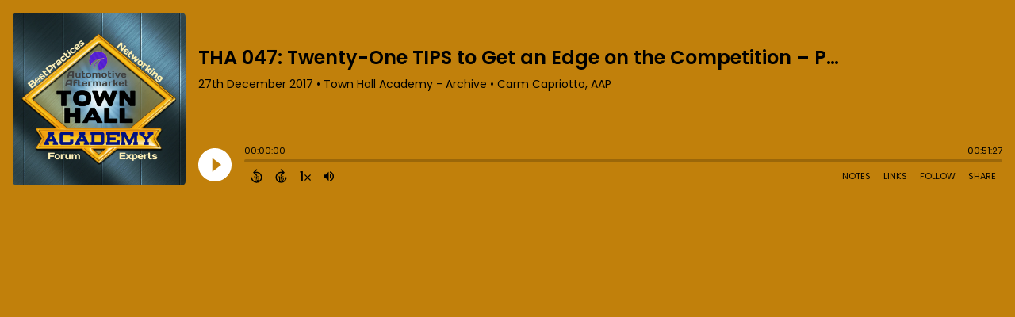

--- FILE ---
content_type: text/html; charset=UTF-8
request_url: https://player.captivate.fm/771d90c6-62e9-4915-a100-a68dd311644d
body_size: 41587
content:
<!DOCTYPE html>
<html lang="en">

<head>
    <meta charset="utf-8">
    <meta name="viewport" content="width=device-width, initial-scale=1.0, viewport-fit=cover">

            <title>THA 047: Twenty-One TIPS to Get an Edge on the Competition – Part 2 - Town Hall Academy - Archive</title>
        <meta property="og:title" content="THA 047: Twenty-One TIPS to Get an Edge on the Competition – Part 2" />
        <meta property="og:description" content="Quickly and easily listen to Town Hall Academy - Archive for free!">
    
    <meta property="og:site_name" content="Town Hall Academy - Archive" />
    <meta property="og:type" content="website" />
    <meta property="og:image:alt" content="Quickly and easily listen to THA 047: Twenty-One TIPS to Get an Edge on the Competition – Part 2 for free!">
    <link rel="alternate" type="application/json+oembed"
        href="https://player.captivate.fm/services/oembed?url=http://player.captivate.fm/771d90c6-62e9-4915-a100-a68dd311644d&format=json" title="oEmbed Profile" />

            <meta property="og:audio" content="https://podcasts.captivate.fm/media/fe27bf24-4faa-443d-9891-3822be4f808f/tha-047-21-tips-on-how-to-get-an-edge-on-the-competition-part-2.mp3">
        <meta property="og:audio:type" content="audio/mpeg">

        <meta property="og:url" content="https://player.captivate.fm/episode/771d90c6-62e9-4915-a100-a68dd311644d" />
                    <meta property="og:image:url" content="https://artwork.captivate.fm/183310b3-7ab9-47b3-a64a-9a300bf43a52/town-hall-facebook.png?1768447555" />
            <meta property="og:image" content="https://artwork.captivate.fm/183310b3-7ab9-47b3-a64a-9a300bf43a52/town-hall-facebook.png?1768447555" />
            <meta property="og:image:secure_url" content="https://artwork.captivate.fm/183310b3-7ab9-47b3-a64a-9a300bf43a52/town-hall-facebook.png?1768447555">
            <meta property="og:image:width" content="1200" />
            <meta property="og:image:height" content="628" />
        
                    <meta property="twitter:image" content="https://artwork.captivate.fm/183310b3-7ab9-47b3-a64a-9a300bf43a52/town-hall-twitter.png?1768447555" />
            
    <meta property="twitter:card" content="player" />
    <meta property="twitter:player"
        content="https://player.captivate.fm/episode/771d90c6-62e9-4915-a100-a68dd311644d/?source=twitter/" />

    <meta name='twitter:player:width' content='540'>
    <meta name='twitter:player:height' content='190'>

    <meta property="twitter:title" content="THA 047: Twenty-One TIPS to Get an Edge on the Competition – Part 2">
    <meta property="twitter:description" content="Do you need a quick new idea to implement that will give you an edge?&lt;br /&gt;
&lt;br /&gt;
In this Academy lesson get 21 TIPS (Part 2) to help give you an edge over the competition. These are some very...">
    <meta property="twitter:site" content="@CaptivateAudio">
    <meta name="twitter:player:stream:content_type" content="audio/mpeg" />
    <meta name="twitter:player:stream"
        content="https://podcasts.captivate.fm/media/fe27bf24-4faa-443d-9891-3822be4f808f/tha-047-21-tips-on-how-to-get-an-edge-on-the-competition-part-2.mp3?played_on=player" />


    <link rel="stylesheet" href="/css/app.css?id=5dd0946f24408bfc9dde">
    <script>
        function isLocalStorageAvailable() {
            try {
                var valueToStore = 'test';
                var mykey = 'key';
                localStorage.setItem(mykey, valueToStore);
                var recoveredValue = localStorage.getItem(mykey);
                localStorage.removeItem(mykey);

                return recoveredValue === valueToStore;
            } catch (e) {
                return false;
            }
        }

        var listenerId = '654d9f88-2c49-48ba-ae0f-d3a97aae69d8';

        if (isLocalStorageAvailable()) {
            if (!localStorage.listenerId) {
                localStorage.listenerId = "654d9f88-2c49-48ba-ae0f-d3a97aae69d8";
            }
            listenerId = localStorage.listenerId;
        }

        var cpPagePlayerInfoGlobal = {
            playerId: '654d9f88-2c49-48ba-ae0f-d3a97aae69d8',
            title: 'THA 047: Twenty-One TIPS to Get an Edge on the Competition – Part 2',
            showName: 'Town Hall Academy - Archive',
            author: 'Carm Capriotto, AAP',
            publishDate: '27th December 2017',
            shareText: 'Share',
            episodeNumber: '',
            highlightColor: '#ffffff',
            backgroundColor: '#c1800b',
            baseColor: '#000000',
            mediaDuration: '3087.576',
            episodeId: '771d90c6-62e9-4915-a100-a68dd311644d',
            showId: 'f23d506f-f002-48c5-a23b-288c0d9222aa',
            startTime: '0',
            listenerId: listenerId,
            chapters: [],
            artwork: 'https://artwork.captivate.fm/183310b3-7ab9-47b3-a64a-9a300bf43a52/town-hall.png?width=800&height=800',
            youtubeVideoId: ''
        };

        const ANALYTICS_API_URL = 'https://insights-v2.captivate.fm/api';
        const API_URL = 'https://api.captivate.fm';
        const CAPTIVATE_PLAYER_APP_URL = 'https://player.captivate.fm';
    </script>
    <style>
        .custom-player .player-modal,
        .custom-body-background {
            background: #c1800b;
        }

        .custom-player.white-background {
            border: 1px solid #D4D9DD;
        }

                .custom-player {
            background: #c1800b;
            border: 0;
        }

        .custom-player.player-v2,
        .custom-player.player-v2 .episode-subtitle {
            color: #000000;
        }

        .custom-player .episode-subtitle:after {
            background: linear-gradient(90deg, #c1800b 12.31%, transparent 49.23%) !important;
            transform: matrix(-1, 0, 0, 1, 0, 0);
        }

        .custom-player .captivate-logo svg path {
            fill: #000000
        }

        .custom-player .player-modal-close svg path,
        .custom-player .play-pause-button svg path,
        .custom-player .cp-playlist-episode-button svg path {
            fill: #ffffff;
        }

        .custom-player .player-buttons svg path,
        .custom-player .copy-link svg path,
        .custom-player .share-social a path,
        .custom-player .calls-to-action-links path,
        .custom-player .player-buttons button
        {
        fill: #000000;
        }

        .custom-player .player-buttons,
        .custom-player .share-link,
        .custom-player .styled-checkbox+label:before,
        .custom-player .share-time,
        .custom-player.player-v2 .player-buttons i.current-speed,
        .custom-player .player-buttons button,
        .custom-player .player-buttons a,
        .custom-player button.copy-link,
        .custom-player #chapter-url-container a {
            color: #000000;
        }

        .custom-player .styled-checkbox:checked+label:after {
            background: #000000;
            box-shadow:
                2px 0 0 #000000,
                4px 0 0 #000000,
                4px -2px 0 #000000,
                4px -4px 0 #000000,
                4px -6px 0 #000000,
                4px -8px 0 #000000;
        }

        .custom-player .player-buttons button:hover,
        .custom-player .player-buttons button.open,
        .custom-player #seekslider,
        .custom-player .calls-to-action-links a:hover,
        .custom-player .share-social a:hover,
        .custom-player .copy-link:hover,
        .custom-player .share-link,
        .custom-player .styled-checkbox+label:before,
        .custom-player .share-time,
        .custom-player .sound.open .volume-control,
        .custom-player .cp-playlist-episode.cp-current-episode,
        .custom-player .cp-playlist-episode:hover,
        .custom-player .player-buttons a:hover,
        .subscribe-channels a:hover,
        #chapter-hover,
        .chapter-image {
            background: #9b6709 !important;
        }

        .custom-player .copy-link {
            border: 2px solid #9b6709 !important;
        }

        .custom-player #seekslider .noUi-connect,
        .custom-player .volume-control .noUi-connect {
            background: #ffffff !important;
        }

        .custom-player .calls-to-action-links a,
        .custom-player .player-modal .calls-to-action-links a,
        #chapter-url-container,
        .custom-player .player-modal a.chapter-link {
            color: #000000;
        }

        .custom-player .action-menu svg circle,
        #chapter-url-container {
            fill: #000000;
        }

        .custom-player .player-modal a {
            color: #ffffff;
        }

        .custom-player .volume-control #volume-slider {
            background: #c1800b;
        }

        .custom-player #main-video .clickable-video {
            border-color: #ffffff;
        }

        .custom-player .mobile-menu-button button:hover,
        a.custom-player .mobile-menu-button a:hover {
            background: none !important;
            color: #6b6b6b;
        }
    </style>
</head>

<body class=" custom-body-background ">

    <div class="player-v2  custom-player   "
                data-episode="771d90c6-62e9-4915-a100-a68dd311644d">

        <div class="player-overlay">

        </div>

        <div
            class="player-content  normal-player  ">


                                        <div class="player-image-container">

                    <img class="player-image" alt="Artwork for podcast Town Hall Academy - Archive"
                        src="https://artwork.captivate.fm/183310b3-7ab9-47b3-a64a-9a300bf43a52/town-hall.png?width=800&height=800"
                        sizes="(max-width: 800px) 100vw, 800px"
                        srcset="
                https://artwork.captivate.fm/183310b3-7ab9-47b3-a64a-9a300bf43a52/town-hall.png?width=300&height=300 300w,
                https://artwork.captivate.fm/183310b3-7ab9-47b3-a64a-9a300bf43a52/town-hall.png?width=800&height=800 800w" />

                </div>
            
            <div class="player-internal">

                <div class="player-heading">
                    <div class="episode-title">THA 047: Twenty-One TIPS to Get an Edge on the Competition – Part 2</div>
                    <div class="episode-subtitle">
                        <div class="inside-subtitle">
                            <span class="cp-episode-date">27th December 2017</span> •  Town Hall Academy - Archive  •  Carm Capriotto, AAP

                        </div>
                    </div>
                    <div id="chapter-url-container"></div>
                </div>

                <div class="player-controls">
                    <button class="play-pause-button play" aria-label="Play">
                        <svg class="play-button" width="42" height="42" viewBox="0 0 42 42" fill="none" xmlns="http://www.w3.org/2000/svg">
    <path fill-rule="evenodd" clip-rule="evenodd" d="M21 42C32.598 42 42 32.598 42 21C42 9.40202 32.598 0 21 0C9.40202 0 0 9.40202 0 21C0 32.598 9.40202 42 21 42ZM17.75 29.6603L29 21L17.75 12.3397V29.6603Z" fill="#F4F4F4"/>
</svg>
<svg class="pause-button" width="42" height="42" viewBox="0 0 42 42" fill="none" xmlns="http://www.w3.org/2000/svg">
    <path fill-rule="evenodd" clip-rule="evenodd" d="M21 42C32.598 42 42 32.598 42 21C42 9.40202 32.598 0 21 0C9.40202 0 0 9.40202 0 21C0 32.598 9.40202 42 21 42ZM18.3333 30H13V12H18.3333V30ZM29 30H23.6667V12H29V30Z" fill="#F4F4F4"/>
</svg>
                    </button>
                    <div class="player-actions">
                        <audio class="player-audio" data-duration="3087.576"
                            data-start="0" preload="none"
                            controls="">

                            <source type="audio/mp3"
                                src="https://podcasts.captivate.fm/media/fe27bf24-4faa-443d-9891-3822be4f808f/tha-047-21-tips-on-how-to-get-an-edge-on-the-competition-part-2.mp3?played_on=player">
                        </audio>
                        <div class="player-progress">
                            <span id="audio-duration" class="cp-duration"
                                aria-label="Current timestamp">00:00:00</span>
                            <span id="audio-timeleft" class="cp-timeleft"
                                aria-label="Episode length">00:51:27</span>
                        </div>

                        <div class="seekbar">
                            <div id="seekslider"></div>
                            <div id ="cp-chapter-container"></div>
                        </div>

                        <div class="player-buttons">

                            <div class="left-buttons">

                                                                    <button class="back-15-seconds" aria-label="Back 15 Seconds">
                                        <svg width="15" height="18"viewBox="0 0 15 18"><defs><style>.cls-1{fill:#e8e8e8;}</style></defs><path class="cls-1" d="M6.98,.58l-3.54,3.54c-.31,.31-.31,.75,0,1.06l3.54,3.54c.29,.29,.75,.31,1.06,0,.29-.29,.29-.77,0-1.06l-2.23-2.23c1.92-.6,4.11-.13,5.59,1.35,2.14,2.14,2.14,5.63,0,7.78-2.17,2.17-5.63,2.14-7.78,0-.93-.93-1.5-2.12-1.61-3.38-.02-.42-.4-.71-.82-.69-.4,.04-.71,.4-.69,.82,.15,1.61,.88,3.14,2.06,4.31,2.72,2.72,7.16,2.74,9.9,0,2.72-2.72,2.7-7.16-.02-9.88-1.77-1.77-4.33-2.43-6.67-1.81l2.28-2.28c.29-.29,.29-.77,0-1.06-.31-.31-.77-.29-1.06,0Z"/><g><path class="cls-1" d="M4.37,10.43v-.97h1.81v5.47h-1.08v-4.5h-.73Z"/><path class="cls-1" d="M10.51,10.37h-2.43v1.28c.11-.13,.25-.24,.45-.32,.2-.08,.4-.12,.62-.12,.4,0,.73,.09,.98,.26,.26,.17,.44,.4,.56,.67s.17,.56,.17,.87c0,.57-.16,1.04-.49,1.39-.33,.35-.79,.53-1.4,.53-.57,0-1.03-.14-1.37-.43s-.53-.66-.58-1.12h1.02c.05,.2,.15,.36,.3,.48,.16,.12,.36,.18,.6,.18,.29,0,.52-.09,.67-.28,.15-.19,.23-.43,.23-.74s-.08-.55-.23-.71c-.15-.16-.38-.24-.67-.24-.21,0-.38,.05-.53,.16-.14,.11-.24,.25-.3,.42h-1v-3.21h3.39v.92Z"/></g></svg>
                                    </button>

                                    <button class="forward-15-seconds" aria-label="Forward 15 Seconds">
                                        <svg width="15" height="18" viewBox="0 0 15 18"><defs><style>.cls-1{fill:#e8e8e8;}</style></defs><path class="cls-1" d="M6.96,.58c-.29,.29-.29,.77,0,1.06l2.28,2.28c-2.34-.62-4.91,.04-6.67,1.81-2.72,2.72-2.74,7.16-.02,9.88,2.74,2.74,7.18,2.72,9.9,0,1.17-1.17,1.9-2.7,2.06-4.31,.02-.42-.29-.77-.69-.82-.42-.02-.8,.27-.82,.69-.11,1.26-.69,2.45-1.61,3.38-2.14,2.14-5.61,2.17-7.78,0-2.14-2.14-2.14-5.63,0-7.78,1.48-1.48,3.67-1.94,5.59-1.35l-2.23,2.23c-.29,.29-.29,.77,0,1.06,.31,.31,.77,.29,1.06,0l3.54-3.54c.31-.31,.31-.75,0-1.06L8.02,.58c-.29-.29-.75-.31-1.06,0Z"/><g><path class="cls-1" d="M4.37,10.43v-.97h1.81v5.47h-1.08v-4.5h-.73Z"/><path class="cls-1" d="M10.51,10.37h-2.43v1.28c.11-.13,.25-.24,.45-.32,.2-.08,.4-.12,.62-.12,.4,0,.73,.09,.98,.26,.26,.17,.44,.4,.56,.67s.17,.56,.17,.87c0,.57-.16,1.04-.49,1.39-.33,.35-.79,.53-1.4,.53-.57,0-1.03-.14-1.37-.43s-.53-.66-.58-1.12h1.02c.05,.2,.15,.36,.3,.48,.16,.12,.36,.18,.6,.18,.29,0,.52-.09,.67-.28,.15-.19,.23-.43,.23-.74s-.08-.55-.23-.71c-.15-.16-.38-.24-.67-.24-.21,0-.38,.05-.53,.16-.14,.11-.24,.25-.3,.42h-1v-3.21h3.39v.92Z"/></g></svg>
                                    </button>
                                
                                <button class="speed" aria-label="Change audio speed to 1.5 times">
                                    <i class="current-speed">1</i>
<svg width="8" height="8" viewBox="0 0 6 6" fill="none" xmlns="http://www.w3.org/2000/svg">
    <path d="M6 0.604286L5.39571 0L3 2.39571L0.604286 0L0 0.604286L2.39571 3L0 5.39571L0.604286 6L3 3.60429L5.39571 6L6 5.39571L3.60429 3L6 0.604286Z" fill="#E8E8E8"/>
</svg>
                                </button>

                                                                    <button class="sound" aria-label="Adjust volume">
                                        <svg width="13" height="18" viewBox="0 0 13 18" fill="none" xmlns="http://www.w3.org/2000/svg">
    <g clip-path="url(#clip0_802_1812)">
        <path d="M0 7.3333V11.6666H2.88889L6.5 15.2777V3.72219L2.88889 7.3333H0ZM9.75 9.49997C9.75 8.22163 9.01333 7.12385 7.94444 6.58941V12.4033C9.01333 11.8761 9.75 10.7783 9.75 9.49997ZM7.94444 3.16608V4.65385C10.0317 5.27497 11.5556 7.21052 11.5556 9.49997C11.5556 11.7894 10.0317 13.725 7.94444 14.3461V15.8339C10.8406 15.1766 13 12.5911 13 9.49997C13 6.40886 10.8406 3.8233 7.94444 3.16608V3.16608Z" fill="#E8E8E8"/>
    </g>
    <defs>
        <clipPath id="clip0_802_1812">
            <rect width="13" height="13" fill="white" transform="translate(0 3)"/>
        </clipPath>
    </defs>
</svg>
                                        <div class="volume-control">
                                            <div id="volume-slider"></div>
                                        </div>
                                    </button>
                                
                                                                    <button class="chapters-button modal-button" aria-label="View Chapters"
                                        data-target="#chapters-modal">
                                        <svg width="14" height="14" xmlns="http://www.w3.org/2000/svg" viewBox="0 0 512 512"><!--!Font Awesome Free 6.5.2 by @fontawesome - https://fontawesome.com License - https://fontawesome.com/license/free Copyright 2024 Fonticons, Inc.--><path d="M40 48C26.7 48 16 58.7 16 72v48c0 13.3 10.7 24 24 24H88c13.3 0 24-10.7 24-24V72c0-13.3-10.7-24-24-24H40zM192 64c-17.7 0-32 14.3-32 32s14.3 32 32 32H480c17.7 0 32-14.3 32-32s-14.3-32-32-32H192zm0 160c-17.7 0-32 14.3-32 32s14.3 32 32 32H480c17.7 0 32-14.3 32-32s-14.3-32-32-32H192zm0 160c-17.7 0-32 14.3-32 32s14.3 32 32 32H480c17.7 0 32-14.3 32-32s-14.3-32-32-32H192zM16 232v48c0 13.3 10.7 24 24 24H88c13.3 0 24-10.7 24-24V232c0-13.3-10.7-24-24-24H40c-13.3 0-24 10.7-24 24zM40 368c-13.3 0-24 10.7-24 24v48c0 13.3 10.7 24 24 24H88c13.3 0 24-10.7 24-24V392c0-13.3-10.7-24-24-24H40z"/></svg>                                    </button>
                                

                                <button id="video-modal-toggle" class="modal-button" aria-label="View Video"
                                    data-target="#video-modal">
                                    <svg width="15" height="15" xmlns="http://www.w3.org/2000/svg" viewBox="0 0 512 512"><!--!Font Awesome Free 6.5.2 by @fontawesome  - https://fontawesome.com License - https://fontawesome.com/license/free Copyright 2024 Fonticons, Inc.--><path d="M0 96C0 60.7 28.7 32 64 32H448c35.3 0 64 28.7 64 64V416c0 35.3-28.7 64-64 64H64c-35.3 0-64-28.7-64-64V96zM48 368v32c0 8.8 7.2 16 16 16H96c8.8 0 16-7.2 16-16V368c0-8.8-7.2-16-16-16H64c-8.8 0-16 7.2-16 16zm368-16c-8.8 0-16 7.2-16 16v32c0 8.8 7.2 16 16 16h32c8.8 0 16-7.2 16-16V368c0-8.8-7.2-16-16-16H416zM48 240v32c0 8.8 7.2 16 16 16H96c8.8 0 16-7.2 16-16V240c0-8.8-7.2-16-16-16H64c-8.8 0-16 7.2-16 16zm368-16c-8.8 0-16 7.2-16 16v32c0 8.8 7.2 16 16 16h32c8.8 0 16-7.2 16-16V240c0-8.8-7.2-16-16-16H416zM48 112v32c0 8.8 7.2 16 16 16H96c8.8 0 16-7.2 16-16V112c0-8.8-7.2-16-16-16H64c-8.8 0-16 7.2-16 16zM416 96c-8.8 0-16 7.2-16 16v32c0 8.8 7.2 16 16 16h32c8.8 0 16-7.2 16-16V112c0-8.8-7.2-16-16-16H416zM160 128v64c0 17.7 14.3 32 32 32H320c17.7 0 32-14.3 32-32V128c0-17.7-14.3-32-32-32H192c-17.7 0-32 14.3-32 32zm32 160c-17.7 0-32 14.3-32 32v64c0 17.7 14.3 32 32 32H320c17.7 0 32-14.3 32-32V320c0-17.7-14.3-32-32-32H192z"/></svg>                                </button>


                            </div>

                            <div class="right-buttons">

                                <button class="shownotes modal-button" aria-label="Open Shownotes" data-target="#shownotes-modal">
        Notes
    </button>
    <button class="links modal-button" aria-label="Open Links" data-target="#calls-to-action-modal">
        Links
    </button>
    <button class="follow modal-button" aria-label="Follow Podcast" data-target="#subscribe-modal">
        Follow
    </button>
    <button class="share modal-button" aria-label="Share Episode" data-target="#sharing-modal">
        Share
    </button>

                                <div class="mobile-menu-button">
                                    <button class="action-menu modal-button" aria-label="Open Action Menu">
                                        <svg width="21" height="5" viewBox="0 0 21 5" fill="none" xmlns="http://www.w3.org/2000/svg">
    <circle cx="18.5" cy="2.5" r="2.5" fill="#E8E8E8"/>
    <circle cx="10.5" cy="2.5" r="2.5" fill="#E8E8E8"/>
    <circle cx="2.5" cy="2.5" r="2.5" fill="#E8E8E8"/>
</svg>
                                    </button>
                                    <div class="mobile-menu">
                                        <button class="shownotes modal-button" aria-label="Open Shownotes" data-target="#shownotes-modal">
        Notes
    </button>
    <button class="links modal-button" aria-label="Open Links" data-target="#calls-to-action-modal">
        Links
    </button>
    <button class="follow modal-button" aria-label="Follow Podcast" data-target="#subscribe-modal">
        Follow
    </button>
    <button class="share modal-button" aria-label="Share Episode" data-target="#sharing-modal">
        Share
    </button>
                                    </div>
                                </div>


                            </div>

                        </div>

                    </div>

                </div>

            </div>


                            <div id="sharing-modal" class="player-modal">
                    <button class="player-modal-close"><svg width="14" height="14" viewBox="0 0 14 14" fill="none" xmlns="http://www.w3.org/2000/svg">
    <path d="M14 1.41L12.59 0L7 5.59L1.41 0L0 1.41L5.59 7L0 12.59L1.41 14L7 8.41L12.59 14L14 12.59L8.41 7L14 1.41Z" fill="#B866A3"/>
</svg>
</button>
                    <div class="player-modal-content">
                        <h3 class="player-modal-title">Share Episode</h3>
<div class="share-embed">
    <label for="copy-link" class="share-label">Share</label>
    <input type="text" id="episode-link"  class="share-link" readonly value="https://player.captivate.fm/episode/771d90c6-62e9-4915-a100-a68dd311644d">
    <button class="copy-link">Copy<span> link</span></button>
    <div class="share-time-container">
        <span class="checkbox">
            <input class="styled-checkbox" type="checkbox" id="start_at" name="start_at">
            <label for="start_at">Start at</label>
        </span>
        <input type="text" class="share-time" value="0">
    </div>
</div>
<div class="share-iframe">
    <label for="copy-link" class="embed-label">Embed</label>
    <input type="text" id="iframe-link" class="share-link" readonly value="&lt;div style=&quot;width: 100%; height: 200px; margin-bottom: 20px; border-radius: 6px; overflow:hidden;&quot;&gt;&lt;iframe style=&quot;width: 100%; height: 200px;&quot; frameborder=&quot;no&quot; scrolling=&quot;no&quot; allow=&quot;clipboard-write&quot; seamless src=&quot;https://player.captivate.fm/episode/771d90c6-62e9-4915-a100-a68dd311644d&quot;&gt;&lt;/iframe&gt;&lt;/div&gt;">
    <button class="copy-link">Copy<span> code</span></button>
</div>

<div class="share-social">

            <a class="download-link" href="https://podcasts.captivate.fm/media/fe27bf24-4faa-443d-9891-3822be4f808f/tha-047-21-tips-on-how-to-get-an-edge-on-the-competition-part-2.mp3" target="_blank" download="">
            Download Audio
        </a>
                            <a target="_blank" class="twitter-share" href="https://x.com/intent/post?url=https://player.captivate.fm/episode/771d90c6-62e9-4915-a100-a68dd311644d/&amp;text=THA+047%3A+Twenty-One+TIPS+to+Get+an+Edge+on+the+Competition+%E2%80%93+Part+2">
                Share to X
            </a>
                                    <a target="_blank" class="linkedin-share" href="https://www.linkedin.com/shareArticle?mini=true&amp;url=https://player.captivate.fm/episode/771d90c6-62e9-4915-a100-a68dd311644d/&amp;title=THA+047%3A+Twenty-One+TIPS+to+Get+an+Edge+on+the+Competition+%E2%80%93+Part+2&amp;summary=">
                Share to LinkedIn
            </a>
                
</div>

                    </div>
                </div>
            
                            <div id="shownotes-modal" class="player-modal">
                    <button class="player-modal-close"><svg width="14" height="14" viewBox="0 0 14 14" fill="none" xmlns="http://www.w3.org/2000/svg">
    <path d="M14 1.41L12.59 0L7 5.59L1.41 0L0 1.41L5.59 7L0 12.59L1.41 14L7 8.41L12.59 14L14 12.59L8.41 7L14 1.41Z" fill="#B866A3"/>
</svg>
</button>
                    <div class="player-modal-content">
                        <h3 class="player-modal-title">Shownotes</h3>
<div class="player-shownotes"><p></p>
<div class="fl-module fl-module-heading fl-node-58d91cabaa695" data-node="58d91cabaa695" data-animation-delay="0.0">
<div class="fl-module fl-module-heading fl-node-58d91ef8df005" data-node="58d91ef8df005" data-animation-delay="0.0">
<div class="fl-module-content fl-node-content">
<h4> <iframe src="https://www.youtube.com/embed/OT7FpDTP_Mw" width="500" height="300" frameborder="0" allowfullscreen="allowfullscreen"><span data-mce-type="bookmark" style="display: inline-block; width: 0px; overflow: hidden; line-height: 0;" class="mce_SELRES_start">﻿</span></iframe></h4>
<h4 style="text-align: center;"><span style="font-family: 'Days One'; font-size: 18px; color: #993300;"> Your Learning Curve Never Sounded So Good!</span></h4>
<h4 class="fl-heading"><span class="fl-heading-text">Helping automotive aftermarket professionals improve; one lesson at a time.</span></h4>
<div class="fl-module fl-module-heading fl-node-58d91cabaa695" data-node="58d91cabaa695" data-animation-delay="0.0">
<div class="fl-module-content fl-node-content">
<h4 class="fl-heading"><span class="fl-heading-text">Learn from your industry peers in a round-t<img class="alignright wp-image-7272" src="https://remarkableresults.biz/wp-content/uploads/2017/05/Town-Hall-ACADEMY-1400x1400-v2.png" alt="" width="189" height="189" srcset="https://remarkableresults.biz/wp-content/uploads/2017/05/Town-Hall-ACADEMY-1400x1400-v2.png 1400w, https://remarkableresults.biz/wp-content/uploads/2017/05/Town-Hall-ACADEMY-1400x1400-v2-150x150.png 150w, https://remarkableresults.biz/wp-content/uploads/2017/05/Town-Hall-ACADEMY-1400x1400-v2-300x300.png 300w, https://remarkableresults.biz/wp-content/uploads/2017/05/Town-Hall-ACADEMY-1400x1400-v2-768x768.png 768w, https://remarkableresults.biz/wp-content/uploads/2017/05/Town-Hall-ACADEMY-1400x1400-v2-610x610.png 610w" sizes="(max-width: 189px) 100vw, 189px" />able forum. Get new ideas, perspectives, trends, insights, best practices and expertise from aftermarket professionals.</span></h4>
</div>
</div>
<div class="fl-module-content fl-node-content">
<h3 class="fl-heading"><span class="fl-heading-text">Watch like a DOCUMENTARY &#8230; Learn like a SEMINAR.</span></h3>
<p><span style="font-size: 16px;"><span style="font-family: 'Days One';">Check Out Part One: <a href="https://remarkableresults.biz/a028/" target="_blank" rel="noopener">HERE</a>.<br />
</span><span style="font-family: 'Days One';">Check Out Part Three: <a href="https://remarkableresults.biz/a085/" target="_blank" rel="noopener">HERE</a>.</span></span></p>
<p><strong>The Academy Panel:</strong></p>
<p><strong>Todd Westerlund</strong>, CEO of Kukui has been in the automotive industry for 28 years. Todd spent 15 years as an ASE Certified California Smog Technician and two years at a dealership. In 2013, Todd joined Kukui, a marketing software company with a mission to improve technology for the betterment of people and businesses worldwide.</p>
<p>As the CEO of Kukui, Todd is consistently studying, attending business classes and consulting with shops all over the United States. Some of his duties include: keeping industry leaders informed about new technology, setting Kukui’s growth strategy including event planning, and planning industry sponsorships and partnerships.  Previous episodes <a href="https://remarkableresults.biz/?s=todd+westerlund" target="_blank" rel="noopener"><span style="color: #0000ff;">HERE</span></a>.</p>
<p><strong>Mark Goldsmith</strong> found his passion for cars in 1971 when his first job was at an independent shop. He took all of the ASE required tests and earned his Master Technician Certification.</p>
<p>In 1988 Mark opened Mark’s Independent Service in Chatsworth, CA. Mark’s Independent Service works exclusively on Volvo, Lexus and Toyota vehicles. Mark and his team have always focused on fair values that put the customer first. He’s worked hard to create the type of auto repair company that has built trust with his customers and like to be known as a dealership alternative!  He is an ASCCA member and he loves it when his customers say his shop is better than the dealer. Previous episodes <a href="https://remarkableresults.biz/?s=%22Goldsmith%22" target="_blank" rel="noopener"><span style="color: #0000ff;">HERE</span></a>.</p>
<p><strong>Jeremy O’Neal</strong>  President and lead sales trainer for Advisorfix, began his career as a Service Advisor and moved into Service Management at the dealership level for VW, Audi, and Porsche. He consistently placed in the top 3% of Service Advisors across the nation.</p>
<p>With a passion for helping others, Jeremy started coaching Service Advisors in 2007. Jeremy also owns an independent auto repair shop. Previous episodes <a href="https://remarkableresults.biz/?s=%22Jeremy+O%27Neal%22" target="_blank" rel="noopener"><span style="color: #0000ff;">HERE</span></a>.</p>
</div>
<p><strong> Tips:</strong></p>
<ul>
<li>Easy appointment making with barcodes on our lube sticker. QR code that links to your website.</li>
<li>Have the history of the shop displayed in some way. One shop I visited has a full Museum that builds pride in being a client.</li>
<li>Bill Hill has an outdoors lock box with a 4-digit code to drop off loaner keys and pick up your vehicle.</li>
<li>Text messaging capabilities to stay in constant contact with guests.
<ul>
<li>Legalities in texting customer are something we all need to be aware of.</li>
<li>Having permission is critical.</li>
<li>Laws are changing in states. Some states are requiring a paper signature for opt-in for texting.</li>
</ul>
</li>
<li>Look at the oil change sticker on every car and if yours isn’t in there change it and put yours on the windshield. Then set the next oil change appointment.
<ul>
<li>Ask for permission.</li>
<li>Explain that you do oil changes.</li>
<li>Get out their smartphone and schedule the next oil change appointment</li>
</ul>
</li>
<li>Free head light cleaning on big jobs.</li>
<li>Create a cool shirt and put the year on it, they can bring the shirt in the next year and get a new one. Keep them coming back!</li>
<li>Discounted car rentals.</li>
<li>Free WIFI. Change your WIFI login to ask for a 5 Star Review.</li>
<li>Ask every happy customer to share their experience with the world &#8211; 5-star reviews,</li>
<li>Have a mascot, could be your Golden retriever, could be that amazing restored Chevy truck.</li>
<li>Uphold your standards. Everything we do is being watched by customers and employees. We will be tested to make tough decisions and people will watch how you react to tough situations. Believe in your standards and live by your code of conduct.
<ul>
<li>If it’s not perfect, it is not right.</li>
</ul>
</li>
<li>Invest in nice pens that last. If you can make a pen that is my favorite and your shop&#8217;s name is on it. Don’t give out anything that won’t last.</li>
<li>Dog biscuits and water bowls.</li>
<li>Don’t hide from emerging technologies or new ways to gain eyeballs &amp; customers. IE: Yelp, Connected Car, New Services etc.</li>
<li>Drop off vehicles to guests houses that can’t coordinate a ride with their busy schedule.</li>
<li>Give away a free car wash coupon, this way the liability is not on the shop if it gets scratches.</li>
<li>Loaner cars and the shuttle cars are all for sale.</li>
<li>Guest Loyalty Program with rewards cards that they receive cash back on sales.</li>
<li>Donate a car to a needy family.</li>
<li>Weekend answering machine or answering service so your customer can get in touch with you if there is an emergency. Be there for your customer.</li>
</ul>
<p><strong>***********Bonus Tips</strong></p>
<ul>
<li>Be an Ambassador for the Business. Once a month pay for the techs to go to lunch at the busiest lunch spot. Make sure that no one swears, looking good, shirts tucked in … explain its a marketing lunch.</li>
<li>Be the local expert &#8211; What is an expert? A person who has a comprehensive and authoritative knowledge of or skill in a special area.</li>
</ul>
<p><span style="font-size: 16px;"><span style="font-family: 'Days One';">Check Out Part One: <a href="https://remarkableresults.biz/a028/" target="_blank" rel="noopener">HERE</a>.<br />
</span><span style="font-family: 'Days One';">Check Out Part Three: <a href="https://remarkableresults.biz/a085/" target="_blank" rel="noopener">HERE</a>.</span></span></p>
</div>
<div class="fl-module-content fl-node-content">
<p><a href="http://on.fb.me/1OKap9H" target="_blank" rel="nofollow noopener">Facebook </a>    <a href="http://bit.ly/1Qn68fO" target="_blank" rel="nofollow noopener">Twitter </a>    <a href="http://bit.ly/1SVqRvh" target="_blank" rel="nofollow noopener">Linked In    </a><a href="mailto:carm@remarkableresults.biz" target="_blank" rel="nofollow noopener">Email</a></p>
<p><a href="http://eepurl.com/bhqME9" target="_blank" rel="noopener"><img class="size-full wp-image-7345 aligncenter" src="https://remarkableresults.biz/wp-content/uploads/2017/06/Subscribe-to-the-INSIDER-Newsletter-5.png" alt="" width="900" height="75" /></a></p>
</div>
</div>
</div>
<hr />
<p>This episode is brought to you by Jasper Engines &amp; Transmissions. When a car’s engine or transmission fails, it’s<img class="alignright wp-image-8962 size-medium" src="https://remarkableresults.biz/wp-content/uploads/2017/07/Jasper-Logo-Transparent-300x104.png" alt="" width="300" height="104" srcset="https://remarkableresults.biz/wp-content/uploads/2017/07/Jasper-Logo-Transparent-300x104.png 300w, https://remarkableresults.biz/wp-content/uploads/2017/07/Jasper-Logo-Transparent-768x267.png 768w, https://remarkableresults.biz/wp-content/uploads/2017/07/Jasper-Logo-Transparent-610x212.png 610w, https://remarkableresults.biz/wp-content/uploads/2017/07/Jasper-Logo-Transparent.png 910w" sizes="(max-width: 300px) 100vw, 300px" /> not the end of the road. A remanufactured drivetrain product from Jasper Engines &amp; Transmissions will give your car a new lease on life. JASPER has over 2000 Associates, three manufacturing facilities, two distribution centers and 45 branch offices across the country. They’re all working to produce, transport and deliver the perfect product. That’s what they do best&#8230; keep customers happy. Visit <a href="http://jasperengines.com" target="_blank" rel="noopener">jasperengines.com</a></p>
<p>&nbsp;</p>
<p><a href="http://bit.ly/2vm0Te7" target="_blank" rel="noopener"><img class="alignleft wp-image-6818 size-full" src="https://remarkableresults.biz/wp-content/uploads/2017/03/Free-APP-for-Android.png" alt="" width="200" height="95" /></a>  <a href="https://itunes.apple.com/app/id1188757689" target="_blank" rel="noopener"><img class="alignleft wp-image-6819 size-full" src="https://remarkableresults.biz/wp-content/uploads/2017/03/Free-APP-for-Apple.png" alt="" width="200" height="95" /></a></p>
<p>&nbsp;</p>
<p>&nbsp;</p>
<p>&nbsp;</p>
</div>
                    </div>
                </div>
            
            
                            <div id="subscribe-modal" class="player-modal">
                    <button class="player-modal-close"><svg width="14" height="14" viewBox="0 0 14 14" fill="none" xmlns="http://www.w3.org/2000/svg">
    <path d="M14 1.41L12.59 0L7 5.59L1.41 0L0 1.41L5.59 7L0 12.59L1.41 14L7 8.41L12.59 14L14 12.59L8.41 7L14 1.41Z" fill="#B866A3"/>
</svg>
</button>
                    <div class="player-modal-content">
                        <h3 class="player-modal-title">Follow</h3>
<div class="subscribe-channels">
            <a aria-label="Listen on RSS" href="https://feeds.captivate.fm/townhallacademy" target="_blank">
                                            <svg role="img" xmlns="http://www.w3.org/2000/svg" viewBox="0 0 448 512" class="rss-svg"><path  d="M128.081 415.959c0 35.369-28.672 64.041-64.041 64.041S0 451.328 0 415.959s28.672-64.041 64.041-64.041 64.04 28.673 64.04 64.041zm175.66 47.25c-8.354-154.6-132.185-278.587-286.95-286.95C7.656 175.765 0 183.105 0 192.253v48.069c0 8.415 6.49 15.472 14.887 16.018 111.832 7.284 201.473 96.702 208.772 208.772.547 8.397 7.604 14.887 16.018 14.887h48.069c9.149.001 16.489-7.655 15.995-16.79zm144.249.288C439.596 229.677 251.465 40.445 16.503 32.01 7.473 31.686 0 38.981 0 48.016v48.068c0 8.625 6.835 15.645 15.453 15.999 191.179 7.839 344.627 161.316 352.465 352.465.353 8.618 7.373 15.453 15.999 15.453h48.068c9.034-.001 16.329-7.474 16.005-16.504z" class=""></path></svg>

                        <span>RSS</span>
        </a>
            <a aria-label="Listen on Apple Podcasts" href="https://podcasts.apple.com/us/podcast/town-hall-academy/id1492637476" target="_blank">
                            <img src="/images/apple-podcasts.svg" alt="Apple Podcasts's Logo">
                                    <span>Apple Podcasts</span>
        </a>
            <a aria-label="Listen on Spotify" href="https://open.spotify.com/show/0PZQE6c4m0Vh1V5zfEeln6" target="_blank">
                            <img src="/images/spotify.svg" alt="Spotify's Logo">
                                    <span>Spotify</span>
        </a>
            <a aria-label="Listen on Listen" href="https://www.google.com/podcasts?feed=aHR0cHM6Ly9mZWVkcy5jYXB0aXZhdGUuZm0vdG93bmhhbGxhY2FkZW15Lw%3D%3D" target="_blank">
                            <img src="/images/custom.svg" alt="Listen's Logo">
                                    <span>Listen</span>
        </a>
    </div>
                    </div>
                </div>
            
                            <div id="calls-to-action-modal" class="player-modal">
                    <button class="player-modal-close"><svg width="14" height="14" viewBox="0 0 14 14" fill="none" xmlns="http://www.w3.org/2000/svg">
    <path d="M14 1.41L12.59 0L7 5.59L1.41 0L0 1.41L5.59 7L0 12.59L1.41 14L7 8.41L12.59 14L14 12.59L8.41 7L14 1.41Z" fill="#B866A3"/>
</svg>
</button>
                    <div class="player-modal-content">
                        <h3 class="player-modal-title">Links</h3>

<div class="calls-to-action-links">
            <div>
            <a target="_blank" href="https://www.buymeacoffee.com/carm">
                <svg width="14" height="14" viewBox="0 0 13 13" fill="none" xmlns="http://www.w3.org/2000/svg">
    <path d="M6.42462 1.57538L4.44472 3.55528L5.43467 4.54523L7.41457 2.56533C8.23128 1.74862 9.56771 1.74862 10.3844 2.56533C11.2011 3.38204 11.2011 4.71847 10.3844 5.53518L8.40452 7.51508L9.39447 8.50503L11.3744 6.52513C12.7405 5.159 12.7405 2.94151 11.3744 1.57538C10.0082 0.209249 7.79075 0.209249 6.42462 1.57538ZM7.41457 8.50503L5.43467 10.4849C4.61796 11.3016 3.28153 11.3016 2.46482 10.4849C1.64811 9.66822 1.64811 8.33178 2.46482 7.51508L4.44472 5.53518L3.45477 4.54523L1.47487 6.52513C0.108743 7.89126 0.108743 10.1087 1.47487 11.4749C2.841 12.841 5.05849 12.841 6.42462 11.4749L8.40452 9.49497L7.41457 8.50503ZM3.94975 8.01005L7.90955 4.05025L8.89949 5.0402L4.9397 9L3.94975 8.01005Z" fill="#E8E8E8"/>
</svg>
 Buy Carm a Coffee
            </a>
        </div>
    
    
</div>
                    </div>
                </div>
            
                            <div id="chapters-modal" class="player-modal">
                    <button class="player-modal-close"><svg width="14" height="14" viewBox="0 0 14 14" fill="none" xmlns="http://www.w3.org/2000/svg">
    <path d="M14 1.41L12.59 0L7 5.59L1.41 0L0 1.41L5.59 7L0 12.59L1.41 14L7 8.41L12.59 14L14 12.59L8.41 7L14 1.41Z" fill="#B866A3"/>
</svg>
</button>
                    <div class="player-modal-content">
                        <h3 class="player-modal-title">Chapters</h3>

<div id="chapter-list" class="player-buttons"></div>
                    </div>
                </div>
            
            <div id="video-modal" class="player-modal">
                <button class="player-modal-close"><svg width="14" height="14" viewBox="0 0 14 14" fill="none" xmlns="http://www.w3.org/2000/svg">
    <path d="M14 1.41L12.59 0L7 5.59L1.41 0L0 1.41L5.59 7L0 12.59L1.41 14L7 8.41L12.59 14L14 12.59L8.41 7L14 1.41Z" fill="#B866A3"/>
</svg>
</button>
                <div class="player-modal-content">
                    <div id="video-sections">
    <div>
        <h3 class="player-modal-title">Video</h3>
        <div id="main-video"></div>
    </div>
    <div id="more-videos" class="d-none">
        <h3 class="player-modal-title">More from YouTube</h3>
        <div id="video-list"></div>
    </div>
</div>
                </div>
            </div>

        </div>

        <div id="chapter-hover"></div>


        
</body>
<script type="text/javascript" src="/js/app.js?id=0296195556139dc4fd48"></script>

</html>
